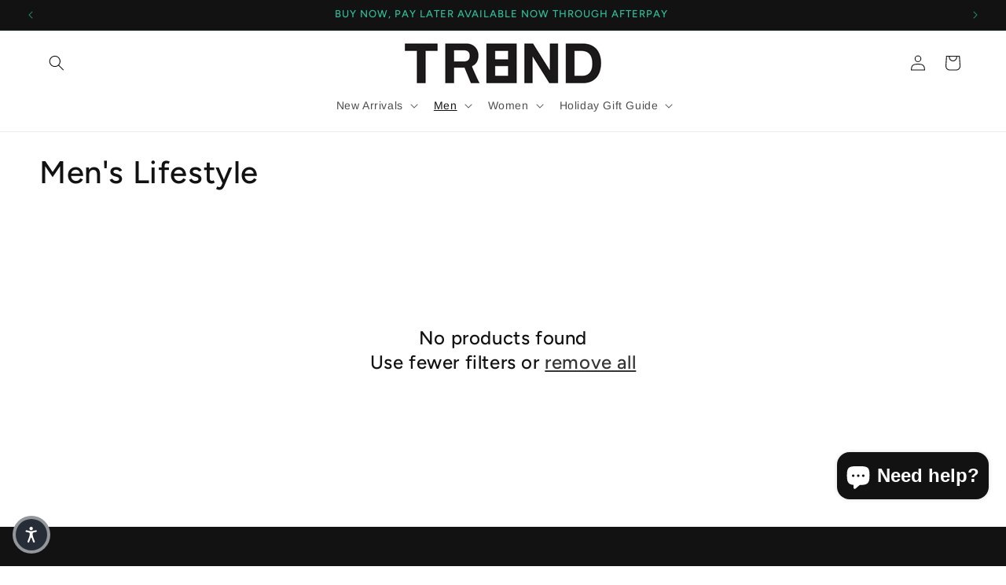

--- FILE ---
content_type: text/plain; charset=utf-8
request_url: https://d-ipv6.mmapiws.com/ant_squire
body_size: 152
content:
trendboston.com;019bc8ee-d75c-7094-bf47-5a1d4f043950:8e14c689a6231505bccdfa1a61cfb316230a267d